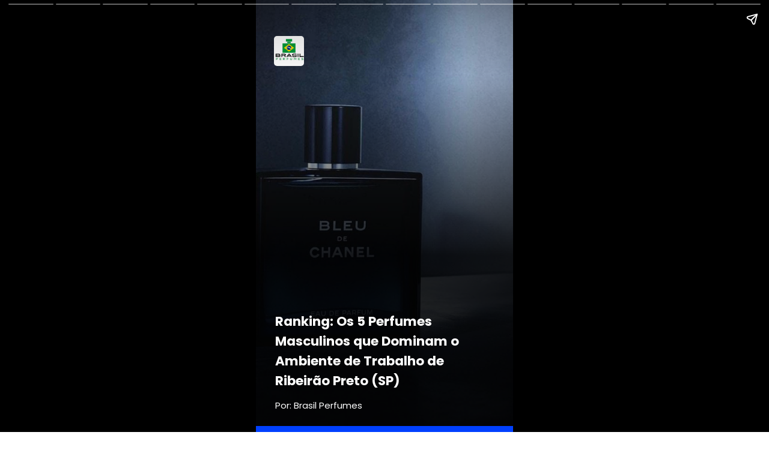

--- FILE ---
content_type: text/html; charset=UTF-8
request_url: https://www.brasilperfumes.com.br/webstory/ranking-os-5-perfumes-masculinos-que-dominam-o-ambiente-de-trabalho-de-ribeirao-preto-sp/
body_size: 3957
content:

<!DOCTYPE html>
<html amp lang="pt-br">
<head>
    <!-- GENERAL Fast Web Stories 1.7 -->
    <meta charset="utf-8">
    <title>Ranking: Os 5 Perfumes Masculinos que Dominam o Ambiente de Trabalho de Ribeirão Preto (SP)</title>
    <meta name="viewport" content="width=device-width,minimum-scale=1,initial-scale=1">
    <meta property="title" content="Ranking: Os 5 Perfumes Masculinos que Dominam o Ambiente de Trabalho de Ribeirão Preto (SP)">
    <meta name="description" content="">
    <meta name="author" content="Gustavo Macedo">
    <meta name="robots" content="max-image-preview:large" />
    <meta name="referrer" content="always">
    <meta name="language" content="pt-br">
    <link rel="canonical" href="https://www.brasilperfumes.com.br/webstory/ranking-os-5-perfumes-masculinos-que-dominam-o-ambiente-de-trabalho-de-ribeirao-preto-sp/" />
    <link rel="preconnect" href="https://fonts.googleapis.com">
    <link rel="preconnect" href="https://fonts.gstatic.com" crossorigin>
    <link href="https://fonts.googleapis.com/css2?family=Poppins:wght@100;200;300;400;500;600;700;800;900&display=swap" rel="stylesheet">
    <link href="https://fonts.googleapis.com/css2?family=Roboto+Condensed:wght@100;200;300;400;500;600;700;800;900&display=swap" rel="stylesheet">
    <link href="https://fonts.googleapis.com/css2?family=Roboto+Mono:wght@100;200;300;400;500;600;700&display=swap" rel="stylesheet">
    
    <!-- TWITTER -->
    <meta name="twitter:card" content="summary_large_image">
    <meta name="twitter:site" content="https://www.brasilperfumes.com.br">

    <!-- FACEBOOK -->
    <meta property="og:site_name" content="Brasil Perfumes">
    <meta property="og:title" content="">
    <meta property="og:description" content="">
    <meta property="og:url" content="https://www.brasilperfumes.com.br/webstory/ranking-os-5-perfumes-masculinos-que-dominam-o-ambiente-de-trabalho-de-ribeirao-preto-sp/" />
    <meta property="og:image" content=https://www.brasilperfumes.com.br/wp-content/uploads/2024/02/6.jpg />
    <!--FACEBOOK NEWS -->
    <meta property=”article:opinion” content="" />
    <meta property=”article:content_tier” content=”metered” />
    <meta property="article:location" content="city:recife,pernambuco" />
    <meta property="article:location" content="county:pernambuco" />
    <meta property="article:location" content="region:brl" />

    <script async src="https://cdn.ampproject.org/v0.js"></script>
    <script async custom-element="amp-story" src="https://cdn.ampproject.org/v0/amp-story-1.0.js"></script>
    <script async custom-element="amp-analytics" src="https://cdn.ampproject.org/v0/amp-analytics-0.1.js"></script>
        <script async custom-element="amp-video" src="https://cdn.ampproject.org/v0/amp-video-0.1.js"></script>
            
    <script type="application/ld+json">
          {
            "@context": "http://schema.org",
            "@type": "NewsArticle",
            "headline": "Ranking: Os 5 Perfumes Masculinos que Dominam o Ambiente de Trabalho de Ribeirão Preto (SP)",
            "image": ["https://www.brasilperfumes.com.br/wp-content/uploads/2024/02/6.jpg"],
            "datePublished": "2024-02-03T01:02:38-03:00",
            "dateModified": "2024-02-03T01:02:38-03:00",
            "author": {
              "@type": "Person",
              "name": "Gustavo Macedo",
              "url" : "https://www.brasilperfumes.com.br/author/"
            },
            "publisher": {
              "@type": "Organization",
              "name": "Brasil Perfumes",
              "logo": {
                "@type": "ImageObject",
                "url": "http://brasilperfumes.com.br/wp-content/uploads/2023/10/LOGO.png"
              }
            },
            "description": "",
            "mainEntityOfPage": {
              "@type": "WebPage",
              "@id": "https://www.brasilperfumes.com.br/webstory/ranking-os-5-perfumes-masculinos-que-dominam-o-ambiente-de-trabalho-de-ribeirao-preto-sp/"
            }
          }
    </script>

    <style amp-boilerplate>
    body {
        -webkit-animation: -amp-start 8s steps(1, end) 0s 1 normal both;
        -moz-animation: -amp-start 8s steps(1, end) 0s 1 normal both;
        -ms-animation: -amp-start 8s steps(1, end) 0s 1 normal both;
        animation: -amp-start 8s steps(1, end) 0s 1 normal both
    }

    @-webkit-keyframes -amp-start {
        from {
            visibility: hidden
        }

        to {
            visibility: visible
        }
    }

    @-moz-keyframes -amp-start {
        from {
            visibility: hidden
        }

        to {
            visibility: visible
        }
    }

    @-ms-keyframes -amp-start {
        from {
            visibility: hidden
        }

        to {
            visibility: visible
        }
    }

    @-o-keyframes -amp-start {
        from {
            visibility: hidden
        }

        to {
            visibility: visible
        }
    }

    @keyframes -amp-start {
        from {
            visibility: hidden
        }

        to {
            visibility: visible
        }
    }
</style>
<noscript>
    <style amp-boilerplate>
        body {
            -webkit-animation: none;
            -moz-animation: none;
            -ms-animation: none;
            animation: none
        }
    </style>
</noscript>

<style amp-custom>
    :root {
        --main-bg-color:#0040ff;
    }

    body {
        font-family: Poppins, sans-serif;
    }
    small{
        color: #fff;
    }

    .title-stories {
        font-size: 1.2em;
        font-weight: 700;
        margin-bottom: 10px;
        color: #fff;
    }


    .title-stories-h2 {
        font-size: 1.1em;
        font-weight: 700;
        margin-bottom: 10px;
        border-radius:8px;
        color: #fff;
    }

    .description-stories {
        font-size: 1.0em;
        font-weight: 400;
        margin-bottom: 10px;
    }

    .breadcrumb_title {
        font-size: 22px;
    }

    .grid-last_title, .breadcrumb_title {
        color: var(--main-bg-color);
        font-weight: 600;
    }

    .grid-last_title-white {
        color: #fff;
        font-weight: 600;
    }

    .background-story {
        position: relative;
        height: 100%;
    }

    .background-story::before {
        content: "";
        position: absolute;
        left: 0;
        display: block;
        width: 100%;
        z-index: 20;
        top: 0;
        height: 100%;
        background: linear-gradient(rgba(183,32,155,0) 17%, rgba(0,0,0,0.87) 59%);
    }

    amp-story-page {
        position: relative;
    }

    amp-story-page::after {
        content: "";
        position: absolute;
        left: 0;
        display: block;
        width: 100%;
        z-index: 20;
        bottom: 0;
        height: 100%;
        height: 10px;
        background: var(--main-bg-color);
    }

    .webstories_logo {
        position: absolute;
        width: 50px;
        height: 50px;
        left: 30px;
        top: 60px;
        border-radius: 5px;
    }


    .webstories_logo-jc {
        position: absolute;
        width: 60px;
        height: 60px;
        left: 30px;
        top: 60px;
    }

    .webstories_last_logo {
        margin: auto;
        position: absolute;
        top: 230px;
        left: 0;
        right: 0;
        width: 30%;
        height: auto;
    }

    .webstories_last_logo-torcedor {
        margin: auto;
        position: absolute;
        top: 230px;
        left: 0;
        right: 0;
        width: 30%;
        min-height: 120px;
    }

    .webstories_last-ilustration {
        height: 214px;
    }

    .grid-layer_ilustration-container {
        align-content: center;
        margin-bottom: 50px;
    }

    .grid-layer_container {
        align-content: end;
    }

    .grid-layer_box,
    .grid-layer_last-box {
        color: #fff;
        /*background-color: #000;*/
    }

    .grid-layer_last-box {
        text-align: center;
    }

    .grid-layer_last-container {
        align-content: end;
        margin-bottom: 50px;
    }

    .btn_last-container {
        display: inline-flex;
        align-items: center;
        justify-content: center;
        padding: 12px 25px;
        line-height: 1.1;
        font-size: .875rem;
        font-weight: 700;
        text-transform: uppercase;
        border-radius: 20px;
        border: 0.0625rem solid transparent;
        text-align: center;
        background-color: var(--main-bg-color);
        color: #fff;
        text-decoration: none;
        margin-top: 20px;
    }

    .btn_last-container-white {
        display: inline-flex;
        align-items: center;
        justify-content: center;
        padding: 12px 25px;
        line-height: 1.1;
        font-size: .875rem;
        font-weight: 700;
        text-transform: uppercase;
        border-radius: 20px;
        border: 0.0625rem solid transparent;
        text-align: center;
        background-color: #fff;
        color: var(--main-bg-color);
        text-decoration: none;
        margin-top: 20px;
    }

    .amp-ad-container {
        display: flex;
        margin: 0 auto
    }
</style>

</head>
<body>
    <amp-story standalone title="Ranking: Os 5 Perfumes Masculinos que Dominam o Ambiente de Trabalho de Ribeirão Preto (SP)" 
        publisher="Gustavo Macedo"
        publisher-logo-src="http://brasilperfumes.com.br/wp-content/uploads/2023/10/LOGO.png"
        poster-portrait-src="https://www.brasilperfumes.com.br/wp-content/uploads/2024/02/6.jpg"
        poster-square-src="https://www.brasilperfumes.com.br/wp-content/uploads/2024/02/6.jpg"
        poster-landscape-src="https://www.brasilperfumes.com.br/wp-content/uploads/2024/02/6.jpg">

    <!-- CAPA DO WEB STORIES -->                
    <amp-story-page id="webstory_65159135d72a9" auto-advance-after="10s">
        <amp-story-grid-layer template="fill">
            <amp-img class="background-story" 
                    src="https://www.brasilperfumes.com.br/wp-content/uploads/2024/02/6.jpg" 
                    width="1080" 
                    height="1440"  
                    alt="Ranking: Os 5 Perfumes Masculinos que Dominam o Ambiente de Trabalho de Ribeirão Preto (SP)" 
                    animate-in="pan-left" 
                    layout="responsive">
            </amp-img>
        </amp-story-grid-layer>
        <amp-story-grid-layer template="thirds">
            <amp-img class=webstories_logo layout="responsive" src=http://brasilperfumes.com.br/wp-content/uploads/2023/10/LOGO.png width="50" height="50" alt="Logo"></amp-img>
        </amp-story-grid-layer>
        <amp-story-grid-layer template="vertical" class="grid-layer_container">
            <div class="grid-layer_box">
                <h1 class="title-stories">Ranking: Os 5 Perfumes Masculinos que Dominam o Ambiente de Trabalho de Ribeirão Preto (SP)</h1>
                <h2 animate-in="whoosh-in-left" class="description-stories"></h2>
                <small class="small">Por: Brasil Perfumes</small>
            </div>
        </amp-story-grid-layer>
    </amp-story-page>

                <amp-story-page id="page-1" auto-advance-after="10s">
                    <amp-story-grid-layer template="fill">
                        <amp-img class="background-story" 
                                src="https://www.brasilperfumes.com.br/wp-content/uploads/2024/02/1.jpg"
                                width="1080" 
                                height="1440"
                                alt="Ranking: Os 5 Perfumes Masculinos que Dominam o Ambiente de Trabalho de Ribeirão Preto (SP)" 
                                animate-in="zoom-out" 
                                layout="responsive">
                        </amp-img>
                    </amp-story-grid-layer>
                    <amp-story-grid-layer template="vertical" class="grid-layer_container">
                        <div class="grid-layer_box">
                            
                                                        <p animate-in="whoosh-in-left" class="description-stories">Ao escolher um perfume masculino para o trabalho, é importante considerar o ambiente profissional de Ribeirão Preto (SP) e a sua personalidade.   </p>
                            
                                                            <a href="https://www.brasilperfumes.com.br/os-5-perfumes-masculinos-que-mais-combinam-com-o-ambiente-do-trabalho/" rel=”nofollow” id="button_home_3" class="btn_last-container"
                                    show-tooltip="auto" role="link" animate-in="whoosh-in-right">Saiba Mais </a>
                                                    </div>
                    </amp-story-grid-layer>
                </amp-story-page>
                
                <amp-story-page id="page-2" auto-advance-after="10s">
                    <amp-story-grid-layer template="fill">
                        <amp-img class="background-story" 
                                src="https://www.brasilperfumes.com.br/wp-content/uploads/2024/02/2.jpg"
                                width="1080" 
                                height="1440"
                                alt="Ranking: Os 5 Perfumes Masculinos que Dominam o Ambiente de Trabalho de Ribeirão Preto (SP)" 
                                animate-in="zoom-out" 
                                layout="responsive">
                        </amp-img>
                    </amp-story-grid-layer>
                    <amp-story-grid-layer template="vertical" class="grid-layer_container">
                        <div class="grid-layer_box">
                            
                                                        <p animate-in="whoosh-in-left" class="description-stories">Você quer um perfume de Ribeirão Preto (SP) que seja profissional e sofisticado, mas também não quer que seja muito forte ou avassalador.  </p>
                            
                                                            <a href="https://www.brasilperfumes.com.br/os-5-perfumes-masculinos-que-mais-combinam-com-o-ambiente-do-trabalho/" rel=”nofollow” id="button_home_3" class="btn_last-container"
                                    show-tooltip="auto" role="link" animate-in="whoosh-in-right">Saiba Mais </a>
                                                    </div>
                    </amp-story-grid-layer>
                </amp-story-page>
                
                <amp-story-page id="page-3" auto-advance-after="10s">
                    <amp-story-grid-layer template="fill">
                        <amp-img class="background-story" 
                                src="https://www.brasilperfumes.com.br/wp-content/uploads/2024/02/3.jpg"
                                width="1080" 
                                height="1440"
                                alt="Ranking: Os 5 Perfumes Masculinos que Dominam o Ambiente de Trabalho de Ribeirão Preto (SP)" 
                                animate-in="zoom-out" 
                                layout="responsive">
                        </amp-img>
                    </amp-story-grid-layer>
                    <amp-story-grid-layer template="vertical" class="grid-layer_container">
                        <div class="grid-layer_box">
                            
                                                        <p animate-in="whoosh-in-left" class="description-stories">Aqui estão algumas sugestões de perfumes masculinos para o trabalho de Ribeirão Preto (SP).  </p>
                            
                                                            <a href="https://www.brasilperfumes.com.br/os-5-perfumes-masculinos-que-mais-combinam-com-o-ambiente-do-trabalho/" rel=”nofollow” id="button_home_3" class="btn_last-container"
                                    show-tooltip="auto" role="link" animate-in="whoosh-in-right">Saiba Mais </a>
                                                    </div>
                    </amp-story-grid-layer>
                </amp-story-page>
                
                <amp-story-page id="page-5" auto-advance-after="10s">
                    <amp-story-grid-layer template="fill">
                        <amp-img class="background-story" 
                                src="https://www.brasilperfumes.com.br/wp-content/uploads/2024/02/4.jpg"
                                width="1080" 
                                height="1440"
                                alt="Ranking: Os 5 Perfumes Masculinos que Dominam o Ambiente de Trabalho de Ribeirão Preto (SP)" 
                                animate-in="zoom-out" 
                                layout="responsive">
                        </amp-img>
                    </amp-story-grid-layer>
                    <amp-story-grid-layer template="vertical" class="grid-layer_container">
                        <div class="grid-layer_box">
                                                        <h2 animate-in="whoosh-in-right" class="title-stories-h2">5. Armani Code</h2>
                            
                                                        <p animate-in="whoosh-in-left" class="description-stories">é um perfume amadeirado oriental clássico e atemporal. É perfeito para o homem de Ribeirão Preto (SP) que quer cheirar bem sem ser muito chamativo. Tem notas de topo de bergamota e limão, notas médias de gengibre e olíbano e notas de base de fava tonka, couro e âmbar.  </p>
                            
                                                            <a href="https://amzn.to/3usxHlY" rel=”nofollow” id="button_home_3" class="btn_last-container"
                                    show-tooltip="auto" role="link" animate-in="whoosh-in-right">Conferir  Preço </a>
                                                    </div>
                    </amp-story-grid-layer>
                </amp-story-page>
                
                <amp-story-page id="page-7" auto-advance-after="10s">
                    <amp-story-grid-layer template="fill">
                        <amp-img class="background-story" 
                                src="https://www.brasilperfumes.com.br/wp-content/uploads/2024/02/5.jpg"
                                width="1080" 
                                height="1440"
                                alt="Ranking: Os 5 Perfumes Masculinos que Dominam o Ambiente de Trabalho de Ribeirão Preto (SP)" 
                                animate-in="zoom-out" 
                                layout="responsive">
                        </amp-img>
                    </amp-story-grid-layer>
                    <amp-story-grid-layer template="vertical" class="grid-layer_container">
                        <div class="grid-layer_box">
                                                        <h2 animate-in="whoosh-in-right" class="title-stories-h2">4. Bvlgari Man In Black</h2>
                            
                                                        <p animate-in="whoosh-in-left" class="description-stories">é um perfume amadeirado oriental rico e sensual. É perfeito para o outono ou inverno de Ribeirão Preto (SP). Tem notas de topo de rum, cardamomo e couro, notas médias de íris, tuberosa e benjoim e notas de base de fava tonka, âmbar e madeira de guaiaco.  </p>
                            
                                                            <a href="https://amzn.to/4bpHUAz" rel=”nofollow” id="button_home_3" class="btn_last-container"
                                    show-tooltip="auto" role="link" animate-in="whoosh-in-right">Conferir  Preço </a>
                                                    </div>
                    </amp-story-grid-layer>
                </amp-story-page>
                
                <amp-story-page id="page-9" auto-advance-after="10s">
                    <amp-story-grid-layer template="fill">
                        <amp-img class="background-story" 
                                src="https://www.brasilperfumes.com.br/wp-content/uploads/2024/02/6.jpg"
                                width="1080" 
                                height="1440"
                                alt="Ranking: Os 5 Perfumes Masculinos que Dominam o Ambiente de Trabalho de Ribeirão Preto (SP)" 
                                animate-in="zoom-out" 
                                layout="responsive">
                        </amp-img>
                    </amp-story-grid-layer>
                    <amp-story-grid-layer template="vertical" class="grid-layer_container">
                        <div class="grid-layer_box">
                                                        <h2 animate-in="whoosh-in-right" class="title-stories-h2">3. Chanel Bleu de Chanel</h2>
                            
                                                        <p animate-in="whoosh-in-left" class="description-stories">É um perfume aromático fougère fresco e limpo. É perfeito para qualquer estação do ano de Ribeirão Preto (SP). Tem notas de topo de toranja, bergamota e pimenta rosa, notas médias de gerânio, jasmim e noz-moscada e notas de base de sândalo, cedro e vetiver.  </p>
                            
                                                            <a href="https://amzn.to/3uhDyun" rel=”nofollow” id="button_home_3" class="btn_last-container"
                                    show-tooltip="auto" role="link" animate-in="whoosh-in-right">Conferir  Preço </a>
                                                    </div>
                    </amp-story-grid-layer>
                </amp-story-page>
                
                <amp-story-page id="page-11" auto-advance-after="10s">
                    <amp-story-grid-layer template="fill">
                        <amp-img class="background-story" 
                                src="https://www.brasilperfumes.com.br/wp-content/uploads/2024/02/7.jpg"
                                width="1080" 
                                height="1440"
                                alt="Ranking: Os 5 Perfumes Masculinos que Dominam o Ambiente de Trabalho de Ribeirão Preto (SP)" 
                                animate-in="zoom-out" 
                                layout="responsive">
                        </amp-img>
                    </amp-story-grid-layer>
                    <amp-story-grid-layer template="vertical" class="grid-layer_container">
                        <div class="grid-layer_box">
                                                        <h2 animate-in="whoosh-in-right" class="title-stories-h2">2. Dior Homme Intense</h2>
                            
                                                        <p animate-in="whoosh-in-left" class="description-stories">É um perfume amadeirado e especiado clássico e atemporal. É perfeito para o homem de Ribeirão Preto (SP) que quer cheirar bem sem ser muito chamativo. Tem notas de topo de lavanda, íris e bergamota, notas médias de âmbar, patchouli e vetiver e notas de base de couro, íris e olíbano.  </p>
                            
                                                            <a href="https://amzn.to/3SrL11U" rel=”nofollow” id="button_home_3" class="btn_last-container"
                                    show-tooltip="auto" role="link" animate-in="whoosh-in-right">Conferir  Preço </a>
                                                    </div>
                    </amp-story-grid-layer>
                </amp-story-page>
                
                <amp-story-page id="page-13" auto-advance-after="10s">
                    <amp-story-grid-layer template="fill">
                        <amp-img class="background-story" 
                                src="https://www.brasilperfumes.com.br/wp-content/uploads/2024/02/8.jpg"
                                width="1080" 
                                height="1440"
                                alt="Ranking: Os 5 Perfumes Masculinos que Dominam o Ambiente de Trabalho de Ribeirão Preto (SP)" 
                                animate-in="zoom-out" 
                                layout="responsive">
                        </amp-img>
                    </amp-story-grid-layer>
                    <amp-story-grid-layer template="vertical" class="grid-layer_container">
                        <div class="grid-layer_box">
                                                        <h2 animate-in="whoosh-in-right" class="title-stories-h2">1. Giorgio Armani Acqua di Gio Profumo</h2>
                            
                                                        <p animate-in="whoosh-in-left" class="description-stories">É um perfume aromático aquático leve e refrescante. É perfeito para o homem de Ribeirão Preto (SP) que quer cheirar bem sem ser muito chamativo. Tem notas de topo de bergamota, tangerina e alecrim, notas médias de gerânio, sálvia e lavanda e notas de base de patchouli, incenso e âmbar.  </p>
                            
                                                            <a href="https://amzn.to/3SkwMMB" rel=”nofollow” id="button_home_3" class="btn_last-container"
                                    show-tooltip="auto" role="link" animate-in="whoosh-in-right">Conferir  Preço </a>
                                                    </div>
                    </amp-story-grid-layer>
                </amp-story-page>
                
                <amp-story-page id="page-14" auto-advance-after="10s">
                    <amp-story-grid-layer template="fill">
                        <amp-img class="background-story" 
                                src="https://www.brasilperfumes.com.br/wp-content/uploads/2024/02/9.jpg"
                                width="1080" 
                                height="1440"
                                alt="Ranking: Os 5 Perfumes Masculinos que Dominam o Ambiente de Trabalho de Ribeirão Preto (SP)" 
                                animate-in="zoom-out" 
                                layout="responsive">
                        </amp-img>
                    </amp-story-grid-layer>
                    <amp-story-grid-layer template="vertical" class="grid-layer_container">
                        <div class="grid-layer_box">
                            
                                                        <p animate-in="whoosh-in-left" class="description-stories">Todas essas fragrâncias são adequadas para o ambiente de trabalho de Ribeirão Preto (SP) e são bem cotadas pelos consumidores. Com certeza você encontrará uma que você goste e que se adapte ao seu estilo.  </p>
                            
                                                            <a href="https://www.brasilperfumes.com.br/os-5-perfumes-masculinos-que-mais-combinam-com-o-ambiente-do-trabalho/" rel=”nofollow” id="button_home_3" class="btn_last-container"
                                    show-tooltip="auto" role="link" animate-in="whoosh-in-right">Saiba Mais </a>
                                                    </div>
                    </amp-story-grid-layer>
                </amp-story-page>
                
                <amp-story-page id="page-15" auto-advance-after="10s">
                    <amp-story-grid-layer template="fill">
                        <amp-img class="background-story" 
                                src="https://www.brasilperfumes.com.br/wp-content/uploads/2024/02/10.jpg"
                                width="1080" 
                                height="1440"
                                alt="Ranking: Os 5 Perfumes Masculinos que Dominam o Ambiente de Trabalho de Ribeirão Preto (SP)" 
                                animate-in="zoom-out" 
                                layout="responsive">
                        </amp-img>
                    </amp-story-grid-layer>
                    <amp-story-grid-layer template="vertical" class="grid-layer_container">
                        <div class="grid-layer_box">
                            
                                                        <p animate-in="whoosh-in-left" class="description-stories">Aqui estão algumas dicas adicionais para escolher um perfume masculino para o trabalho:  </p>
                            
                                                            <a href="https://www.brasilperfumes.com.br/os-5-perfumes-masculinos-que-mais-combinam-com-o-ambiente-do-trabalho/" rel=”nofollow” id="button_home_3" class="btn_last-container"
                                    show-tooltip="auto" role="link" animate-in="whoosh-in-right">Saiba Mais </a>
                                                    </div>
                    </amp-story-grid-layer>
                </amp-story-page>
                
                <amp-story-page id="page-17" auto-advance-after="10s">
                    <amp-story-grid-layer template="fill">
                        <amp-img class="background-story" 
                                src="https://www.brasilperfumes.com.br/wp-content/uploads/2024/02/11.jpg"
                                width="1080" 
                                height="1440"
                                alt="Ranking: Os 5 Perfumes Masculinos que Dominam o Ambiente de Trabalho de Ribeirão Preto (SP)" 
                                animate-in="zoom-out" 
                                layout="responsive">
                        </amp-img>
                    </amp-story-grid-layer>
                    <amp-story-grid-layer template="vertical" class="grid-layer_container">
                        <div class="grid-layer_box">
                                                        <h2 animate-in="whoosh-in-right" class="title-stories-h2">Considere o ambiente profissional.</h2>
                            
                                                        <p animate-in="whoosh-in-left" class="description-stories">Se você trabalha em um ambiente profissional conservador de Ribeirão Preto (SP), você vai querer escolher um perfume que seja mais sutil e discreto.  </p>
                            
                                                            <a href="https://www.brasilperfumes.com.br/os-5-perfumes-masculinos-que-mais-combinam-com-o-ambiente-do-trabalho/" rel=”nofollow” id="button_home_3" class="btn_last-container"
                                    show-tooltip="auto" role="link" animate-in="whoosh-in-right">Saiba Mais </a>
                                                    </div>
                    </amp-story-grid-layer>
                </amp-story-page>
                
                <amp-story-page id="page-18" auto-advance-after="10s">
                    <amp-story-grid-layer template="fill">
                        <amp-img class="background-story" 
                                src="https://www.brasilperfumes.com.br/wp-content/uploads/2024/02/12.jpg"
                                width="1080" 
                                height="1440"
                                alt="Ranking: Os 5 Perfumes Masculinos que Dominam o Ambiente de Trabalho de Ribeirão Preto (SP)" 
                                animate-in="zoom-out" 
                                layout="responsive">
                        </amp-img>
                    </amp-story-grid-layer>
                    <amp-story-grid-layer template="vertical" class="grid-layer_container">
                        <div class="grid-layer_box">
                            
                                                        <p animate-in="whoosh-in-left" class="description-stories">Por outro lado, se você trabalha em um ambiente mais descontraído de Ribeirão Preto (SP), você pode escolher um perfume que seja um pouco mais ousado.  </p>
                            
                                                            <a href="https://www.brasilperfumes.com.br/os-5-perfumes-masculinos-que-mais-combinam-com-o-ambiente-do-trabalho/" rel=”nofollow” id="button_home_3" class="btn_last-container"
                                    show-tooltip="auto" role="link" animate-in="whoosh-in-right">Saiba Mais </a>
                                                    </div>
                    </amp-story-grid-layer>
                </amp-story-page>
                
                <amp-story-page id="page-20" auto-advance-after="10s">
                    <amp-story-grid-layer template="fill">
                        <amp-img class="background-story" 
                                src="https://www.brasilperfumes.com.br/wp-content/uploads/2024/02/13.jpg"
                                width="1080" 
                                height="1440"
                                alt="Ranking: Os 5 Perfumes Masculinos que Dominam o Ambiente de Trabalho de Ribeirão Preto (SP)" 
                                animate-in="zoom-out" 
                                layout="responsive">
                        </amp-img>
                    </amp-story-grid-layer>
                    <amp-story-grid-layer template="vertical" class="grid-layer_container">
                        <div class="grid-layer_box">
                                                        <h2 animate-in="whoosh-in-right" class="title-stories-h2">Pense na sua personalidade.</h2>
                            
                                                        <p animate-in="whoosh-in-left" class="description-stories">Você quer um perfume que reflita sua personalidade. Se você é uma pessoa confiante e extrovertida de Ribeirão Preto (SP), pode escolher um perfume com uma fragrância mais forte.  </p>
                            
                                                            <a href="https://www.brasilperfumes.com.br/os-5-perfumes-masculinos-que-mais-combinam-com-o-ambiente-do-trabalho/" rel=”nofollow” id="button_home_3" class="btn_last-container"
                                    show-tooltip="auto" role="link" animate-in="whoosh-in-right">Saiba Mais </a>
                                                    </div>
                    </amp-story-grid-layer>
                </amp-story-page>
                
                <amp-story-page id="page-21" auto-advance-after="10s">
                    <amp-story-grid-layer template="fill">
                        <amp-img class="background-story" 
                                src="https://www.brasilperfumes.com.br/wp-content/uploads/2024/02/14.jpg"
                                width="1080" 
                                height="1440"
                                alt="Ranking: Os 5 Perfumes Masculinos que Dominam o Ambiente de Trabalho de Ribeirão Preto (SP)" 
                                animate-in="zoom-out" 
                                layout="responsive">
                        </amp-img>
                    </amp-story-grid-layer>
                    <amp-story-grid-layer template="vertical" class="grid-layer_container">
                        <div class="grid-layer_box">
                            
                                                        <p animate-in="whoosh-in-left" class="description-stories">Se você é mais reservado, pode escolher um perfume com uma fragrância mais suave. </p>
                            
                                                    </div>
                    </amp-story-grid-layer>
                </amp-story-page>
                
                <amp-story-page id="page-23" auto-advance-after="10s">
                    <amp-story-grid-layer template="fill">
                        <amp-img class="background-story" 
                                src="https://www.brasilperfumes.com.br/wp-content/uploads/2024/02/15.jpg"
                                width="1080" 
                                height="1440"
                                alt="Ranking: Os 5 Perfumes Masculinos que Dominam o Ambiente de Trabalho de Ribeirão Preto (SP)" 
                                animate-in="zoom-out" 
                                layout="responsive">
                        </amp-img>
                    </amp-story-grid-layer>
                    <amp-story-grid-layer template="vertical" class="grid-layer_container">
                        <div class="grid-layer_box">
                                                        <h2 animate-in="whoosh-in-right" class="title-stories-h2">Teste o perfume antes de comprá-lo.</h2>
                            
                                                        <p animate-in="whoosh-in-left" class="description-stories">É importante testar o perfume de Ribeirão Preto (SP) antes de comprá-lo para ter certeza de que você gosta do cheiro. Aplique um pouco do perfume na sua pele e deixe descansar por alguns minutos para que os óleos se assentem. Isso lhe dará uma boa ideia de como o perfume cheira em você. </p>
                            
                                                    </div>
                    </amp-story-grid-layer>
                </amp-story-page>
                





<!-- GA4 - SJCC Unificado -->
<amp-analytics type="gtag" data-credentials="include">
    <script type="application/json">
        {
            "vars" : {
                "gtag_id": "G-17CHM3NQSX",
                "config" : {
                "G-17CHM3NQSX": { "groups": "default" }
                }
            }
        }
    </script>
</amp-analytics>







</amp-story>
</body>
</html>



